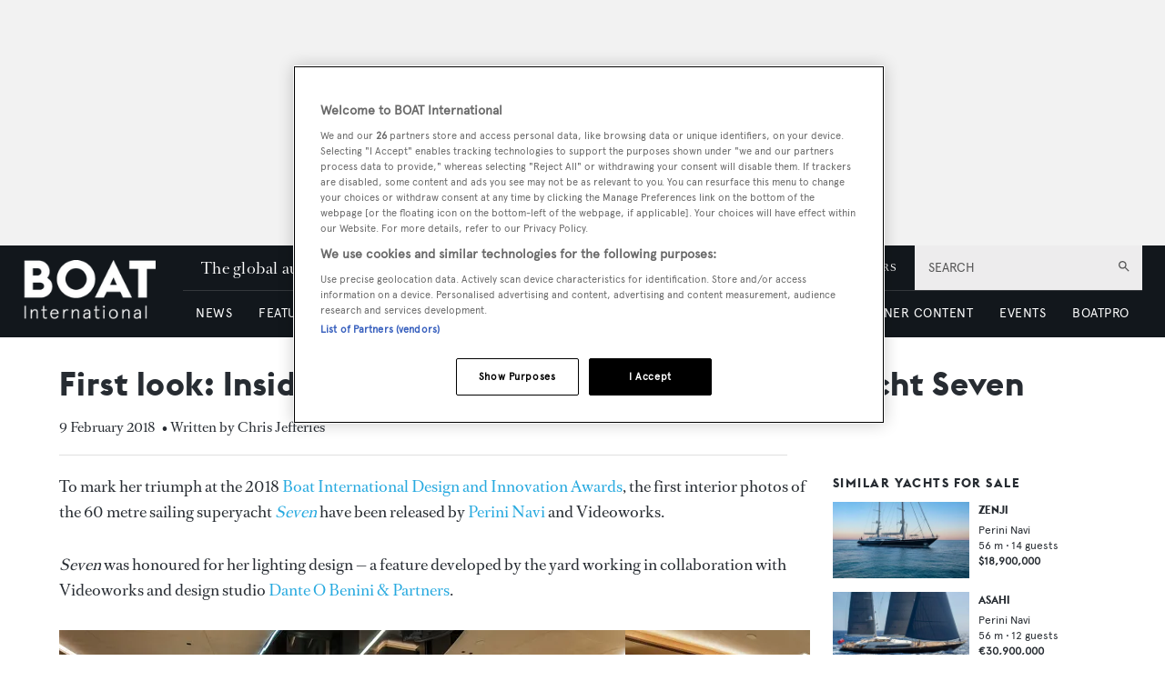

--- FILE ---
content_type: text/html; charset=utf-8
request_url: https://www.google.com/recaptcha/api2/aframe
body_size: 269
content:
<!DOCTYPE HTML><html><head><meta http-equiv="content-type" content="text/html; charset=UTF-8"></head><body><script nonce="yBykjSHqUX2DhYmScnZaQQ">/** Anti-fraud and anti-abuse applications only. See google.com/recaptcha */ try{var clients={'sodar':'https://pagead2.googlesyndication.com/pagead/sodar?'};window.addEventListener("message",function(a){try{if(a.source===window.parent){var b=JSON.parse(a.data);var c=clients[b['id']];if(c){var d=document.createElement('img');d.src=c+b['params']+'&rc='+(localStorage.getItem("rc::a")?sessionStorage.getItem("rc::b"):"");window.document.body.appendChild(d);sessionStorage.setItem("rc::e",parseInt(sessionStorage.getItem("rc::e")||0)+1);localStorage.setItem("rc::h",'1768978557740');}}}catch(b){}});window.parent.postMessage("_grecaptcha_ready", "*");}catch(b){}</script></body></html>

--- FILE ---
content_type: application/javascript; charset=UTF-8
request_url: https://www.boatinternational.com/_next/static/chunks/boatWebNewsletterSignup.c8703111b7ac65a5.js
body_size: 7513
content:
"use strict";(self.webpackChunk_N_E=self.webpackChunk_N_E||[]).push([[3453],{73951:function(e,s,t){t.r(s),t.d(s,{default:function(){return R}});var n=t(24246),a=t(50423),i=t.n(a),l=t(23615),r=t.n(l),c=t(27378),o=t(24231),u=t.n(o),d=t(90005),p=t.n(d),m=t(92312),g=t.n(m),_=t(71123),h=t(69749),f=t(50818);let b=[["","Which category best describes you?"],...f.Oo],k=[["","What is your country of residence?"],...f.P4.map(e=>[e,e])],w=e=>{let{closeModal:s,passedEmail:t,product:a,toastCaption:l,salesForceCampaignId:r,title:o,children:d}=e,[m,w]=(0,c.useState)(null),[x,N]=(0,c.useState)(null),{addToast:y}=(0,_.useToasts)(),[v,j]=(0,c.useState)({additionalTermsAccepted:null,countryOfResidence:"",firstName:"",lastName:"",email:t,role:"",termsAccepted:!1}),{additionalTermsAccepted:P,countryOfResidence:C,firstName:B,lastName:A,email:R,role:E,termsAccepted:T}=v,O=E&&"Please choose..."!==E,D=f.P4.includes(C)&&!!T;f.SX.includes(C)&&null===P&&(D=!1);let S=!!(B&&A&&O&&(0,f.Iy)(R)&&D),q=p()("newsletter-signup__submit",{"newsletter-signup__submit--disabled":!S}),I=f.SX.includes(C),M=p()("newsletter-signup__modal",{"newsletter-signup__modal--high":I}),F=(e,s)=>{let{target:{name:t}}=e;j({additionalTermsAccepted:P,countryOfResidence:C,firstName:B,lastName:A,email:R,role:E,termsAccepted:T,[t]:s})},L=e=>{j({additionalTermsAccepted:null,countryOfResidence:e,firstName:B,lastName:A,email:R,role:E,termsAccepted:T})},z=()=>{j({additionalTermsAccepted:P,countryOfResidence:C,firstName:B,lastName:A,email:R,role:E,termsAccepted:!T})},G=e=>{j({additionalTermsAccepted:e,countryOfResidence:C,firstName:B,lastName:A,email:R,role:E,termsAccepted:T})};return(0,c.useEffect)(()=>{(async()=>{if(null!==m){w(null);try{await (0,f.db)(m.values.firstName,m.values.lastName,m.values.email,[a],{country:m.values.countryOfResidence,additionalTermsAccepted:m.values.additionalTermsAccepted},m.values.role,r);let e=m.values.role?{user:{role:m.values.role}}:{};(0,f.y_)({...e,event:"Newsletter Signup",newsletter_name:a}),y(l,{appearance:"success",autoDismiss:!0})}catch(s){let{message:e}=s;y(e,{appearance:"error",autoDismiss:!0})}j({additionalTermsAccepted:null,countryOfResidence:"",firstName:"",lastName:"",email:"",role:"",termsAccepted:!1}),N(!0),(!d||Array.isArray(d)&&!d.length)&&s()}})()},[y,m,f.y_,j,s,f.db,l,r]),(0,n.jsx)("div",{className:M,children:(0,n.jsxs)("div",{className:"newsletter-signup__form",children:[(0,n.jsx)("div",{role:"button",className:"newsletter-signup__close",onClick:()=>s(),children:(0,n.jsx)("i",{className:"fas fa-times"})}),x&&d,!x&&(0,n.jsxs)(n.Fragment,{children:[(0,n.jsx)("div",{className:"newsletter-signup__header",children:(0,n.jsx)("div",{className:"newsletter-signup__title-wrapper",children:(0,n.jsx)("h2",{className:"newsletter-signup__title",children:o})})}),(0,n.jsxs)("form",{className:"newsletter-signup__body",children:[(0,n.jsxs)("div",{className:"newsletter-signup__first-and-last-name",children:[(0,n.jsx)(u(),{type:"text",name:"firstName",placeholder:"* First name",className:"newsletter-signup__input",required:"required",onChange:e=>{let{event:s,value:t}=e;return F(s,t)},value:B}),(0,n.jsx)(u(),{type:"text",name:"lastName",placeholder:"* Last name",className:"newsletter-signup__input",required:"required",onChange:e=>{let{event:s,value:t}=e;return F(s,t)},value:A})]}),(0,n.jsx)(u(),{type:"text",name:"email",placeholder:"* Email",className:"newsletter-signup__input",required:"required",onChange:e=>{let{event:s,value:t}=e;return F(s,t)},value:R}),(0,n.jsx)(g(),{name:"countryOfResidence",className:"newsletter-signup__input",options:k,onChange:e=>{let{value:s}=e;return L(s)},selected:C}),(0,n.jsx)(g(),{name:"role",className:"newsletter-signup__input",options:b,onChange:e=>{let{event:s,value:t}=e;return F(s,t)},selected:E}),(0,n.jsxs)("div",{className:"newsletter-signup__checkbox",children:[(0,n.jsx)("input",{readOnly:!0,className:"newsletter-signup__checkbox__box",type:"checkbox",checked:T,name:"termsAccepted",onClick:()=>z()}),(0,n.jsxs)("label",{className:"newsletter-signup__checkbox__label",onClick:()=>z(),children:["I agree to the"," ",(0,n.jsx)("a",{href:h.Lm.HREF,className:"newsletter-signup__checkbox__footer-link",target:"_blank",rel:"noreferrer",children:"terms and conditions and privacy policy"}),"."]})]}),I&&(0,n.jsxs)("div",{className:"newsletter-signup__radio",children:[(0,n.jsxs)("label",{className:"newsletter-signup__radio__label",children:["I would like to receive tailored information about events and products from BOAT International Media Ltd, an Informa Group Company. You can opt out at any time by clicking unsubscribe or contacting us. For Further details, see our"," ",(0,n.jsx)("a",{href:h.Lm.HREF,className:"newsletter-signup__checkbox__footer-link",target:"_blank",rel:"noreferrer",children:"privacy policy"}),"."]}),(0,n.jsxs)("div",{className:"newsletter-signup__radio__boxes",children:[(0,n.jsx)("input",{readOnly:!0,type:"radio",name:"additionalTermsAccepted",value:"yes",className:"newsletter-signup__radio__box",checked:!0===P,onClick:()=>G(!0)}),(0,n.jsx)("label",{className:"newsletter-signup__radio__box-label",onClick:()=>G(!0),children:"Yes"})," ",(0,n.jsx)("input",{readOnly:!0,type:"radio",name:"additionalTermsAccepted",value:"no",className:"newsletter-signup__radio__box",checked:!1===P,onClick:()=>G(!1)}),(0,n.jsx)("label",{className:"newsletter-signup__radio__box-label",onClick:()=>G(!1),children:"No"})]})]}),(0,n.jsx)(i(),{type:"button",name:"button","data-gtm-id":"newsletter-signup",className:q,disabled:!S,onClick:()=>w({values:v,setValues:j}),children:"Submit"})]})]})]})})};w.propTypes={closeModal:r().func.isRequired,passedEmail:r().string.isRequired,product:r().string.isRequired,toastCaption:r().string.isRequired,salesForceCampaignId:r().string,title:r().string.isRequired,children:r().node.isRequired},w.defaultProps={salesForceCampaignId:""};let x=e=>{let{product:s,subtitle:t,title:a,toastCaption:l,salesForceCampaignId:r,children:o}=e,[d,m]=(0,c.useState)(!1),[g,_]=(0,c.useState)({email:""}),{email:h}=g,b=!!(0,f.Iy)(h),k=p()("newsletter-signup__submit",{"newsletter-signup__submit--disabled":!b}),x=(e,s)=>{let{target:{name:t}}=e;_({email:h,[t]:s})};return(0,n.jsxs)("div",{className:"newsletter-signup__form newsletter-signup__form--embedded newsletter-signup__form--repeated",children:[(0,n.jsx)("div",{className:"newsletter-signup__header",children:(0,n.jsxs)("div",{className:"newsletter-signup__title-wrapper",children:[(0,n.jsx)("h2",{className:"newsletter-signup__title",children:a}),(0,n.jsx)("p",{className:"newsletter-signup__subtitle",children:t})]})}),(0,n.jsxs)("form",{className:"newsletter-signup__body",children:[(0,n.jsx)(u(),{type:"text",name:"email",placeholder:"* Email",className:"newsletter-signup__input",required:"required",onChange:e=>{let{event:s,value:t}=e;return x(s,t)},value:h}),(0,n.jsx)(i(),{type:"button",name:"button","data-gtm-id":"newsletter-signup",className:k,disabled:!b,onClick:()=>m(!0),children:"Submit"})]}),d&&(0,n.jsx)("div",{className:"newsletter-signup__overlay",children:(0,n.jsx)(w,{closeModal:()=>{m(!1),_({email:""})},passedEmail:h,product:s,toastCaption:l,title:a,salesForceCampaignId:r,children:o})})]})};x.propTypes={product:r().string.isRequired,subtitle:r().string.isRequired,toastCaption:r().string.isRequired,salesForceCampaignId:r().string,title:r().string.isRequired,children:r().node.isRequired},x.defaultProps={salesForceCampaignId:""};let N=[["","Which category best describes you?"],...f.Oo],y=[["","What is your country of residence?"],...f.P4.map(e=>[e,e])],v=e=>{let{productBriefing:s,productBusinessNews:t,productDeepDive:a,productEvents:l,productMarketing:r,toastCaption:o,salesForceCampaignId:d,productPodcast:m,subtitle:b,title:k}=e,[w,x]=(0,c.useState)(null),{addToast:v}=(0,_.useToasts)(),[j,P]=(0,c.useState)({additionalTermsAccepted:null,countryOfResidence:"",firstName:"",lastName:"",email:"",role:"",termsAccepted:!1,checkProductBriefing:!1,checkProductBusinessNews:!1,checkProductDeepDive:!1,checkProductEvents:!1,checkProductMarketing:!1,checkProductPodcast:!1}),{additionalTermsAccepted:C,countryOfResidence:B,firstName:A,lastName:R,email:E,role:T,termsAccepted:O,checkProductBriefing:D,checkProductBusinessNews:S,checkProductDeepDive:q,checkProductEvents:I,checkProductMarketing:M,checkProductPodcast:F}=j,L=T&&"Please choose..."!==T,z=f.P4.includes(B)&&!!O;f.SX.includes(B)&&null===C&&(z=!1);let G=!!(A&&R&&L&&(0,f.Iy)(E)&&(e=>{let{checkProductBriefing:s,checkProductBusinessNews:t,checkProductDeepDive:n,checkProductEvents:a,checkProductMarketing:i,checkProductPodcast:l}=e;return s||t||n||a||i||l})(j)&&z),K=p()("newsletter-signup__submit",{"newsletter-signup__submit--disabled":!G}),H=p()("newsletter-signup__full-page-option newsletter-signup__full-page-option--briefing",{"newsletter-signup__full-page-option--checked":D}),W=p()("newsletter-signup__full-page-option newsletter-signup__full-page-option--business-news",{"newsletter-signup__full-page-option--checked":S}),U=p()("newsletter-signup__full-page-option newsletter-signup__full-page-option--deep-dive",{"newsletter-signup__full-page-option--checked":q}),Y=p()("newsletter-signup__full-page-option newsletter-signup__full-page-option--events",{"newsletter-signup__full-page-option--checked":I}),X=p()("newsletter-signup__full-page-option newsletter-signup__full-page-option--marketing",{"newsletter-signup__full-page-option--checked":M}),J=p()("newsletter-signup__full-page-option  newsletter-signup__full-page-option--podcast",{"newsletter-signup__full-page-option--checked":F}),V=f.SX.includes(B),Z=(e,s)=>{let{target:{name:t}}=e;P({additionalTermsAccepted:C,countryOfResidence:B,firstName:A,lastName:R,email:E,role:T,termsAccepted:O,checkProductBriefing:D,checkProductBusinessNews:S,checkProductDeepDive:q,checkProductEvents:I,checkProductMarketing:M,checkProductPodcast:F,[t]:s})},$=e=>{P({additionalTermsAccepted:null,countryOfResidence:e,firstName:A,lastName:R,email:E,role:T,termsAccepted:O,checkProductBriefing:D,checkProductBusinessNews:S,checkProductDeepDive:q,checkProductEvents:I,checkProductMarketing:M,checkProductPodcast:F})},Q=e=>{P({additionalTermsAccepted:C,countryOfResidence:B,firstName:A,lastName:R,email:E,role:T,termsAccepted:O,checkProductBriefing:"checkProductBriefing"===e?!D:D,checkProductBusinessNews:"checkProductBusinessNews"===e?!S:S,checkProductDeepDive:"checkProductDeepDive"===e?!q:q,checkProductEvents:"checkProductEvents"===e?!I:I,checkProductMarketing:"checkProductMarketing"===e?!M:M,checkProductPodcast:"checkProductPodcast"===e?!F:F})},ee=()=>{P({additionalTermsAccepted:C,countryOfResidence:B,firstName:A,lastName:R,email:E,role:T,checkProductBriefing:D,checkProductBusinessNews:S,checkProductDeepDive:q,checkProductEvents:I,checkProductMarketing:M,checkProductPodcast:F,termsAccepted:!O})},es=e=>{P({additionalTermsAccepted:e,countryOfResidence:B,firstName:A,lastName:R,email:E,role:T,checkProductBriefing:D,checkProductBusinessNews:S,checkProductDeepDive:q,checkProductEvents:I,checkProductMarketing:M,checkProductPodcast:F,termsAccepted:O})};return(0,c.useEffect)(()=>{(async()=>{if(null===w)return;x(null);let e=[];w.values.checkProductBriefing&&e.push("briefing"),w.values.checkProductBusinessNews&&e.push("businessNews"),w.values.checkProductDeepDive&&e.push("deepDive"),w.values.checkProductEvents&&e.push("events"),w.values.checkProductMarketing&&e.push("marketing"),w.values.checkProductPodcast&&e.push("podcast");try{await (0,f.db)(w.values.firstName,w.values.lastName,w.values.email,e,{country:w.values.countryOfResidence,additionalTermsAccepted:w.values.additionalTermsAccepted},w.values.role,d);let s=w.values.role?{user:{role:w.values.role}}:{};e.forEach(e=>(0,f.y_)({...s,event:"Newsletter Signup",newsletter_name:e})),v(o,{appearance:"success",autoDismiss:!0})}catch(s){let{message:e}=s;v(e,{appearance:"error",autoDismiss:!0})}P({additionalTermsAccepted:null,countryOfResidence:"",firstName:"",lastName:"",email:"",role:"",termsAccepted:!1,checkProductBriefing:!1,checkProductBusinessNews:!1,checkProductDeepDive:!1,checkProductEvents:!1,checkProductMarketing:!1,checkProductPodcast:!1})})()},[v,w,f.y_,P,f.db,o,d]),(0,n.jsxs)("form",{className:"newsletter-signup__full-page",children:[(0,n.jsx)("h1",{className:"newsletter-signup__full-page-title",children:k}),(0,n.jsx)("p",{className:"newsletter-signup__full-page-subtitle",children:b}),(0,n.jsxs)("div",{className:"newsletter-signup__full-page-options",children:[s&&(0,n.jsxs)("div",{className:H,children:[(0,n.jsx)("img",{className:"newsletter-signup__full-page-option-icon",src:"/static/img/newsletters/briefing.png"}),(0,n.jsxs)("h2",{className:"newsletter-signup__full-page-option-title",children:["BOAT ",(0,n.jsx)("span",{className:"newsletter-signup__full-page-option-highlight",children:"BRIEFING"})]}),(0,n.jsx)("p",{className:"newsletter-signup__full-page-option-frequency",children:"Weekdays"}),(0,n.jsx)("p",{className:"newsletter-signup__full-page-option-description",children:"Stay informed with our daily digest of the latest yacht news and brokerage headlines, exclusive yacht features and more"}),(0,n.jsx)("input",{readOnly:!0,type:"checkbox",className:"newsletter-signup__full-page-option-checkbox",checked:D,name:"checkProductBriefing",onClick:()=>Q("checkProductBriefing")}),(0,n.jsxs)("label",{className:"newsletter-signup__full-page-option-label",onClick:()=>Q("checkProductBriefing"),children:[(0,n.jsx)("span",{className:"newsletter-signup__full-page-option-label__plus",children:"+"}),(0,n.jsx)("span",{className:"newsletter-signup__full-page-option-label__tick-small"}),(0,n.jsx)("span",{className:"newsletter-signup__full-page-option-label__tick-large"})]})]}),a&&(0,n.jsxs)("div",{className:U,children:[(0,n.jsx)("img",{className:"newsletter-signup__full-page-option-icon",src:"/static/img/newsletters/deep-dive.png"}),(0,n.jsxs)("h2",{className:"newsletter-signup__full-page-option-title",children:["BOAT ",(0,n.jsx)("span",{className:"newsletter-signup__full-page-option-highlight",children:"DEEP DIVE"})]}),(0,n.jsx)("p",{className:"newsletter-signup__full-page-option-frequency",children:"Saturdays"}),(0,n.jsx)("p",{className:"newsletter-signup__full-page-option-description",children:"Submerse yourself in superyachting - from the world's finest yachts to new charter destinations and interviews with yacht owners"}),(0,n.jsx)("input",{readOnly:!0,type:"checkbox",className:"newsletter-signup__full-page-option-checkbox",checked:q,name:"checkProductDeepDive",onClick:()=>Q("checkProductDeepDive")}),(0,n.jsxs)("label",{className:"newsletter-signup__full-page-option-label",onClick:()=>Q("checkProductDeepDive"),children:[(0,n.jsx)("span",{className:"newsletter-signup__full-page-option-label__plus",children:"+"}),(0,n.jsx)("span",{className:"newsletter-signup__full-page-option-label__tick-small"}),(0,n.jsx)("span",{className:"newsletter-signup__full-page-option-label__tick-large"})]})]}),m&&(0,n.jsxs)("div",{className:J,children:[(0,n.jsx)("img",{className:"newsletter-signup__full-page-option-icon",src:"/static/img/newsletters/podcast.png"}),(0,n.jsxs)("h2",{className:"newsletter-signup__full-page-option-title",children:["BOAT"," ",(0,n.jsx)("span",{className:"newsletter-signup__full-page-option-highlight",children:"EDITOR'S CHOICE"})]}),(0,n.jsx)("p",{className:"newsletter-signup__full-page-option-frequency",children:"Sundays"}),(0,n.jsx)("p",{className:"newsletter-signup__full-page-option-description",children:"Five most important stories you may have missed from the week plus the Boat Briefing podcast"}),(0,n.jsx)("input",{readOnly:!0,type:"checkbox",className:"newsletter-signup__full-page-option-checkbox",checked:F,name:"checkProductPodcast",onClick:()=>Q("checkProductPodcast")}),(0,n.jsxs)("label",{className:"newsletter-signup__full-page-option-label",onClick:()=>Q("checkProductPodcast"),children:[(0,n.jsx)("span",{className:"newsletter-signup__full-page-option-label__plus",children:"+"}),(0,n.jsx)("span",{className:"newsletter-signup__full-page-option-label__tick-small"}),(0,n.jsx)("span",{className:"newsletter-signup__full-page-option-label__tick-large"})]})]}),t&&(0,n.jsxs)("div",{className:W,children:[(0,n.jsx)("img",{className:"newsletter-signup__full-page-option-icon",src:"/static/img/newsletters/business-news.png"}),(0,n.jsxs)("h2",{className:"newsletter-signup__full-page-option-title",children:["BOATPro ",(0,n.jsx)("span",{className:"newsletter-signup__full-page-option-highlight",children:"NEWS"})]}),(0,n.jsx)("p",{className:"newsletter-signup__full-page-option-frequency",children:"Wednesdays"}),(0,n.jsx)("p",{className:"newsletter-signup__full-page-option-description",children:"Never miss a thing with industry news and analysis of the superyacht sector using data from our award-winning intelligence tool, BOATPro"}),(0,n.jsx)("input",{readOnly:!0,type:"checkbox",className:"newsletter-signup__full-page-option-checkbox",checked:S,name:"checkProductBusinessNews",onClick:()=>Q("checkProductBusinessNews")}),(0,n.jsxs)("label",{className:"newsletter-signup__full-page-option-label",onClick:()=>Q("checkProductBusinessNews"),children:[(0,n.jsx)("span",{className:"newsletter-signup__full-page-option-label__plus",children:"+"}),(0,n.jsx)("span",{className:"newsletter-signup__full-page-option-label__tick-small"}),(0,n.jsx)("span",{className:"newsletter-signup__full-page-option-label__tick-large"})]})]}),l&&(0,n.jsxs)("div",{className:Y,children:[(0,n.jsx)("img",{className:"newsletter-signup__full-page-option-icon",src:"/static/img/newsletters/events.png"}),(0,n.jsxs)("h2",{className:"newsletter-signup__full-page-option-title",children:["BOAT ",(0,n.jsx)("span",{className:"newsletter-signup__full-page-option-highlight",children:"EVENTS"})]}),(0,n.jsx)("p",{className:"newsletter-signup__full-page-option-description",children:"Keep up to date with BOAT's latest conferences and events - from the World Superyacht Awards to the Superyacht Design Festival"}),(0,n.jsx)("input",{readOnly:!0,type:"checkbox",className:"newsletter-signup__full-page-option-checkbox",checked:I,name:"checkProductEvents",onClick:()=>Q("checkProductEvents")}),(0,n.jsxs)("label",{className:"newsletter-signup__full-page-option-label",onClick:()=>Q("checkProductEvents"),children:[(0,n.jsx)("span",{className:"newsletter-signup__full-page-option-label__plus",children:"+"}),(0,n.jsx)("span",{className:"newsletter-signup__full-page-option-label__tick-small"}),(0,n.jsx)("span",{className:"newsletter-signup__full-page-option-label__tick-large"})]})]}),r&&(0,n.jsxs)("div",{className:X,children:[(0,n.jsx)("img",{className:"newsletter-signup__full-page-option-icon",src:"/static/img/newsletters/marketing.png"}),(0,n.jsxs)("h2",{className:"newsletter-signup__full-page-option-title",children:["BOAT ",(0,n.jsx)("span",{className:"newsletter-signup__full-page-option-highlight",children:"MARKETING"})]}),(0,n.jsx)("p",{className:"newsletter-signup__full-page-option-description",children:"Be the first to hear about magazine subscription offers, exclusive discounts and more"}),(0,n.jsx)("input",{readOnly:!0,type:"checkbox",className:"newsletter-signup__full-page-option-checkbox",checked:M,name:"checkProductMarketing",onClick:()=>Q("checkProductMarketing")}),(0,n.jsxs)("label",{className:"newsletter-signup__full-page-option-label",onClick:()=>Q("checkProductMarketing"),children:[(0,n.jsx)("span",{className:"newsletter-signup__full-page-option-label__plus",children:"+"}),(0,n.jsx)("span",{className:"newsletter-signup__full-page-option-label__tick-small"}),(0,n.jsx)("span",{className:"newsletter-signup__full-page-option-label__tick-large"})]})]})]}),(0,n.jsxs)("div",{className:"newsletter-signup__form newsletter-signup__form--embedded",children:[(0,n.jsxs)("div",{className:"newsletter-signup__first-and-last-name",children:[(0,n.jsx)(u(),{type:"text",name:"firstName",placeholder:"* First name",className:"newsletter-signup__input",required:"required",onChange:e=>{let{event:s,value:t}=e;return Z(s,t)},value:A}),(0,n.jsx)(u(),{type:"text",name:"lastName",placeholder:"* Last name",className:"newsletter-signup__input",required:"required",onChange:e=>{let{event:s,value:t}=e;return Z(s,t)},value:R})]}),(0,n.jsx)(u(),{type:"text",name:"email",placeholder:"* Email",className:"newsletter-signup__input",required:"required",onChange:e=>{let{event:s,value:t}=e;return Z(s,t)},value:E}),(0,n.jsx)(g(),{name:"countryOfResidence",className:"newsletter-signup__input",options:y,onChange:e=>{let{value:s}=e;return $(s)},selected:B}),(0,n.jsx)(g(),{name:"role",className:"newsletter-signup__input",options:N,onChange:e=>{let{event:s,value:t}=e;return Z(s,t)},selected:T}),(0,n.jsxs)("div",{className:"newsletter-signup__checkbox",children:[(0,n.jsx)("input",{readOnly:!0,className:"newsletter-signup__checkbox__box",type:"checkbox",checked:O,name:"termsAccepted",onClick:()=>ee()}),(0,n.jsxs)("label",{className:"newsletter-signup__checkbox__label",onClick:()=>ee(),children:["I agree to the"," ",(0,n.jsx)("a",{href:h.Lm.HREF,className:"newsletter-signup__checkbox__footer-link",target:"_blank",rel:"noreferrer",children:"terms and conditions and privacy policy"}),"."]})]}),V&&(0,n.jsxs)("div",{className:"newsletter-signup__radio",children:[(0,n.jsxs)("label",{className:"newsletter-signup__radio__label",children:["I would like to receive tailored information about events and products from BOAT International Media Ltd, an Informa Group Company. You can opt out at any time by clicking unsubscribe or contacting us. For Further details, see our"," ",(0,n.jsx)("a",{href:h.Lm.HREF,className:"newsletter-signup__checkbox__footer-link",target:"_blank",rel:"noreferrer",children:"privacy policy"}),"."]}),(0,n.jsxs)("div",{className:"newsletter-signup__radio__boxes",children:[(0,n.jsx)("input",{readOnly:!0,type:"radio",name:"additionalTermsAccepted",value:"yes",className:"newsletter-signup__radio__box",checked:!0===C,onClick:()=>es(!0)}),(0,n.jsx)("label",{className:"newsletter-signup__radio__box-label",onClick:()=>es(!0),children:"Yes"})," ",(0,n.jsx)("input",{readOnly:!0,type:"radio",name:"additionalTermsAccepted",value:"no",className:"newsletter-signup__radio__box",checked:!1===C,onClick:()=>es(!1)}),(0,n.jsx)("label",{className:"newsletter-signup__radio__box-label",onClick:()=>es(!1),children:"No"})]})]}),(0,n.jsx)(i(),{type:"button",name:"button","data-gtm-id":"newsletter-signup",className:K,disabled:!G,onClick:()=>x({values:j,setValues:P}),children:"Submit"})]})]})};v.propTypes={productBriefing:r().bool.isRequired,productBusinessNews:r().bool.isRequired,productDeepDive:r().bool.isRequired,productEvents:r().bool.isRequired,productMarketing:r().bool.isRequired,toastCaption:r().string.isRequired,salesForceCampaignId:r().string,productPodcast:r().bool.isRequired,subtitle:r().string.isRequired,title:r().string.isRequired},v.defaultProps={salesForceCampaignId:""};let j=[["","Which category best describes you?"],...f.Oo],P=[["","What is your country of residence?"],...f.P4.map(e=>[e,e])],C=e=>{let{productBriefing:s,productBusinessNews:t,productDeepDive:a,productEvents:l,productMarketing:r,productPodcast:o,closeModal:d,embedded:m,toastCaption:b,salesForceCampaignId:k,title:w,children:x}=e,[N,y]=(0,c.useState)(null),[v,C]=(0,c.useState)(null),{addToast:B}=(0,_.useToasts)(),[A,R]=(0,c.useState)({additionalTermsAccepted:null,countryOfResidence:"",firstName:"",lastName:"",email:"",role:"",termsAccepted:!1,checkProductBriefing:!1,checkProductBusinessNews:!1,checkProductDeepDive:!1,checkProductEvents:!1,checkProductMarketing:!1,checkProductPodcast:!1}),{additionalTermsAccepted:E,countryOfResidence:T,firstName:O,lastName:D,email:S,role:q,termsAccepted:I,checkProductBriefing:M,checkProductBusinessNews:F,checkProductDeepDive:L,checkProductEvents:z,checkProductMarketing:G,checkProductPodcast:K}=A,H=q&&"Please choose..."!==q,W=f.P4.includes(T)&&!!I;f.SX.includes(T)&&null===E&&(W=!1);let U=!!(O&&D&&H&&(0,f.Iy)(S)&&(e=>{let{checkProductBriefing:s,checkProductBusinessNews:t,checkProductDeepDive:n,checkProductEvents:a,checkProductMarketing:i,checkProductPodcast:l}=e;return s||t||n||a||i||l})(A)&&W),Y=p()("newsletter-signup__form",{"newsletter-signup__form--embedded":m}),X=p()("newsletter-signup__submit",{"newsletter-signup__submit--disabled":!U}),J=f.SX.includes(T),V=(e,s)=>{let{target:{name:t}}=e;R({additionalTermsAccepted:E,countryOfResidence:T,firstName:O,lastName:D,email:S,role:q,termsAccepted:I,checkProductBriefing:M,checkProductBusinessNews:F,checkProductDeepDive:L,checkProductEvents:z,checkProductMarketing:G,checkProductPodcast:K,[t]:s})},Z=e=>{R({additionalTermsAccepted:null,countryOfResidence:e,firstName:O,lastName:D,email:S,role:q,termsAccepted:I,checkProductBriefing:M,checkProductBusinessNews:F,checkProductDeepDive:L,checkProductEvents:z,checkProductMarketing:G,checkProductPodcast:K})},$=e=>{R({additionalTermsAccepted:E,countryOfResidence:T,firstName:O,lastName:D,email:S,role:q,termsAccepted:I,checkProductBriefing:"checkProductBriefing"===e?!M:M,checkProductBusinessNews:"checkProductBusinessNews"===e?!F:F,checkProductDeepDive:"checkProductDeepDive"===e?!L:L,checkProductEvents:"checkProductEvents"===e?!z:z,checkProductMarketing:"checkProductMarketing"===e?!G:G,checkProductPodcast:"checkProductPodcast"===e?!K:K})},Q=()=>{R({additionalTermsAccepted:E,countryOfResidence:T,firstName:O,lastName:D,email:S,role:q,termsAccepted:!I,checkProductBriefing:M,checkProductBusinessNews:F,checkProductDeepDive:L,checkProductEvents:z,checkProductMarketing:G,checkProductPodcast:K})},ee=e=>{R({additionalTermsAccepted:e,countryOfResidence:T,firstName:O,lastName:D,email:S,role:q,termsAccepted:I,checkProductBriefing:M,checkProductBusinessNews:F,checkProductDeepDive:L,checkProductEvents:z,checkProductMarketing:G,checkProductPodcast:K})};return((0,c.useEffect)(()=>{(async()=>{if(null===v)return;C(null);let e=[];v.values.checkProductBriefing&&e.push("briefing"),v.values.checkProductBusinessNews&&e.push("businessNews"),v.values.checkProductDeepDive&&e.push("deepDive"),v.values.checkProductEvents&&e.push("events"),v.values.checkProductMarketing&&e.push("marketing"),v.values.checkProductPodcast&&e.push("podcast");let s=!1;try{await (0,f.db)(v.values.firstName,v.values.lastName,v.values.email,e,{country:v.values.countryOfResidence,additionalTermsAccepted:v.values.additionalTermsAccepted},v.values.role,k);let t=v.values.role?{user:{role:v.values.role}}:{};e.forEach(e=>(0,f.y_)({...t,event:"Newsletter Signup",newsletter_name:e})),B(b,{appearance:"success",autoDismiss:!0}),s=!0}catch(s){let{message:e}=s;B(e,{appearance:"error",autoDismiss:!0})}R({additionalTermsAccepted:null,countryOfResidence:"",firstName:"",lastName:"",email:"",role:"",termsAccepted:!1,checkProductBriefing:!1,checkProductBusinessNews:!1,checkProductDeepDive:!1,checkProductEvents:!1,checkProductMarketing:!1,checkProductPodcast:!1}),s&&(y(!0),(!x||Array.isArray(x)&&!x.length)&&d())})()},[B,v,f.y_,R,d,f.db,b,k]),N&&x)?x:(0,n.jsxs)("div",{className:Y,children:[!m&&(0,n.jsx)("div",{role:"button",className:"newsletter-signup__close",onClick:()=>d(),children:(0,n.jsx)("i",{className:"fas fa-times"})}),N&&x,!N&&(0,n.jsxs)(n.Fragment,{children:[(0,n.jsx)("div",{className:"newsletter-signup__header",children:(0,n.jsx)("div",{className:"newsletter-signup__title-wrapper",children:(0,n.jsx)("h2",{className:"newsletter-signup__title",children:w})})}),(0,n.jsxs)("form",{className:"newsletter-signup__body",children:[(0,n.jsxs)("div",{className:"newsletter-signup__first-and-last-name",children:[(0,n.jsx)(u(),{type:"text",name:"firstName",placeholder:"* First name",className:"newsletter-signup__input",required:"required",onChange:e=>{let{event:s,value:t}=e;return V(s,t)},value:O}),(0,n.jsx)(u(),{type:"text",name:"lastName",placeholder:"* Last name",className:"newsletter-signup__input",required:"required",onChange:e=>{let{event:s,value:t}=e;return V(s,t)},value:D})]}),(0,n.jsx)(u(),{type:"text",name:"email",placeholder:"* Email",className:"newsletter-signup__input",required:"required",onChange:e=>{let{event:s,value:t}=e;return V(s,t)},value:S}),(0,n.jsx)(g(),{name:"countryOfResidence",className:"newsletter-signup__input",options:P,onChange:e=>{let{value:s}=e;return Z(s)},selected:T}),(0,n.jsx)(g(),{name:"role",className:"newsletter-signup__input",options:j,onChange:e=>{let{event:s,value:t}=e;return V(s,t)},selected:q}),(0,n.jsxs)("div",{className:"newsletter-signup__checkboxes-wrapper",children:[s&&(0,n.jsxs)("div",{className:"form-field form-field--checkbox",role:"button",children:[(0,n.jsx)("input",{readOnly:!0,type:"checkbox",className:"form-checkbox",checked:M,name:"checkProductBriefing",onClick:()=>$("checkProductBriefing")}),(0,n.jsxs)("label",{className:"form-field__label",onClick:()=>$("checkProductBriefing"),children:[(0,n.jsx)("b",{children:"BOAT Briefing:"})," Superyacht industry news and features every weekday"]})]}),a&&(0,n.jsxs)("div",{className:"form-field form-field--checkbox",role:"button",children:[(0,n.jsx)("input",{readOnly:!0,type:"checkbox",className:"form-checkbox",checked:L,name:"checkProductDeepDive",onClick:()=>$("checkProductDeepDive")}),(0,n.jsxs)("label",{className:"form-field__label",onClick:()=>$("checkProductDeepDive"),children:[(0,n.jsx)("b",{children:"Deep Dive:"})," Get on board the world's finest yachts every Saturday"]})]}),t&&(0,n.jsxs)("div",{className:"form-field form-field--checkbox",role:"button",children:[(0,n.jsx)("input",{readOnly:!0,type:"checkbox",className:"form-checkbox",checked:F,name:"checkProductBusinessNews",onClick:()=>$("checkProductBusinessNews")}),(0,n.jsxs)("label",{className:"form-field__label",onClick:()=>$("checkProductBusinessNews"),children:[(0,n.jsx)("b",{children:"BOATPro News:"})," B2B news, insight and reports every Wednesday"]})]}),l&&(0,n.jsxs)("div",{className:"form-field form-field--checkbox",role:"button",children:[(0,n.jsx)("input",{readOnly:!0,type:"checkbox",className:"form-checkbox",checked:z,name:"checkProductEvents",onClick:()=>$("checkProductEvents")}),(0,n.jsxs)("label",{className:"form-field__label",onClick:()=>$("checkProductEvents"),children:[(0,n.jsx)("b",{children:"Events:"})," Keep up-to-date with BOAT's conferences and awards"]})]}),r&&(0,n.jsxs)("div",{className:"form-field form-field--checkbox",role:"button",children:[(0,n.jsx)("input",{readOnly:!0,type:"checkbox",className:"form-checkbox",checked:G,name:"checkProductMarketing",onClick:()=>$("checkProductMarketing")}),(0,n.jsxs)("label",{className:"form-field__label",onClick:()=>$("checkProductMarketing"),children:[(0,n.jsx)("b",{children:"BOAT Marketing:"})," Magazine subscriptions and exclusive offers"]})]}),o&&(0,n.jsxs)("div",{className:"form-field form-field--checkbox",role:"button",children:[(0,n.jsx)("input",{readOnly:!0,type:"checkbox",className:"form-checkbox",checked:K,name:"checkProductPodcast",onClick:()=>$("checkProductPodcast")}),(0,n.jsxs)("label",{className:"form-field__label",onClick:()=>$("checkProductPodcast"),children:[(0,n.jsx)("b",{children:"Editor's choice:"})," The week's important stories, plus the Boat Briefing podcast"]})]})]}),(0,n.jsxs)("div",{className:"newsletter-signup__checkbox",children:[(0,n.jsx)("input",{readOnly:!0,className:"newsletter-signup__checkbox__box",type:"checkbox",checked:I,name:"termsAccepted",onClick:()=>Q()}),(0,n.jsxs)("label",{className:"newsletter-signup__checkbox__label",onClick:()=>Q(),children:["I agree to the"," ",(0,n.jsx)("a",{href:h.Lm,className:"newsletter-signup__checkbox__footer-link",target:"_blank",rel:"noreferrer",children:"terms and conditions and privacy policy"}),"."]})]}),J&&(0,n.jsxs)("div",{className:"newsletter-signup__radio",children:[(0,n.jsxs)("label",{className:"newsletter-signup__radio__label",children:["I would like to receive tailored information about events and products from BOAT International Media Ltd, an Informa Group Company. You can opt out at any time by clicking unsubscribe or contacting us. For Further details, see our"," ",(0,n.jsx)("a",{href:h.Lm,className:"newsletter-signup__checkbox__footer-link",target:"_blank",rel:"noreferrer",children:"privacy policy"}),"."]}),(0,n.jsxs)("div",{className:"newsletter-signup__radio__boxes",children:[(0,n.jsx)("input",{readOnly:!0,type:"radio",name:"additionalTermsAccepted",value:"yes",className:"newsletter-signup__radio__box",checked:!0===E,onClick:()=>ee(!0)}),(0,n.jsx)("label",{className:"newsletter-signup__radio__box-label",onClick:()=>ee(!0),children:"Yes"})," ",(0,n.jsx)("input",{readOnly:!0,type:"radio",name:"additionalTermsAccepted",value:"no",className:"newsletter-signup__radio__box",checked:!1===E,onClick:()=>ee(!1)}),(0,n.jsx)("label",{className:"newsletter-signup__radio__box-label",onClick:()=>ee(!1),children:"No"})]})]}),(0,n.jsx)(i(),{type:"button",name:"button","data-gtm-id":"newsletter-signup",className:X,disabled:!U,onClick:()=>C({values:A,setValues:R}),children:"Submit"})]})]})]})};C.propTypes={productBriefing:r().bool.isRequired,productBusinessNews:r().bool.isRequired,productDeepDive:r().bool.isRequired,productEvents:r().bool.isRequired,productMarketing:r().bool.isRequired,productPodcast:r().bool.isRequired,title:r().string.isRequired,toastCaption:r().string.isRequired,salesForceCampaignId:r().string,closeModal:r().func.isRequired,embedded:r().bool.isRequired,children:r().node.isRequired},C.defaultProps={salesForceCampaignId:""};let B={MOBILE_STICKY:"mobile-sticky",DESKTOP_SIDEBAR:"desktop-sidebar",REGULAR:"regular"},A=e=>{let s,{productBriefing:t,productBusinessNews:a,productDeepDive:l,productEvents:r,productMarketing:o,productPodcast:u,embed:d,title:p,toastCaption:m,salesForceCampaignId:g,buttonTitle:_,buttonType:h,children:f}=e,[b,k]=(0,c.useState)(!1),w=m||"Newsletter subscription sent successfully";return(t&&(s="briefing"),a&&(s="businessNews"),l&&(s="deepDive"),r&&(s="events"),o&&(s="marketing"),u&&(s="podcast"),"true"===d)?(0,n.jsx)(C,{productBriefing:t,productBusinessNews:a,productDeepDive:l,productEvents:r,productMarketing:o,productPodcast:u,title:p,toastCaption:w,salesForceCampaignId:g,embedded:!0,closeModal:()=>{},children:f}):"full-page"===d?(0,n.jsx)(v,{productBriefing:t,productBusinessNews:a,productDeepDive:l,productEvents:r,productMarketing:o,productPodcast:u,subtitle:_,toastCaption:w,salesForceCampaignId:g,title:p}):"repeat"===d?(0,n.jsx)(x,{product:s,title:p,subtitle:_,toastCaption:w,salesForceCampaignId:g,children:f}):(0,n.jsxs)(n.Fragment,{children:[h===B.MOBILE_STICKY&&!b&&(0,n.jsx)("div",{className:"newsletter-signup__button-sticky-wrapper",children:(0,n.jsx)(i(),{className:"newsletter-signup__button newsletter-signup__button--type-mobile-sticky",title:"Subscribe to Newsletters",onClick:()=>k(!0),children:_})}),h!==B.MOBILE_STICKY&&(0,n.jsx)(i(),{className:"".concat(h===B.REGULAR?"button button--cta button--center":"newsletter-signup__button newsletter-signup__button--type-".concat(h)),title:"Subscribe to Newsletters",onClick:()=>{h!==B.DESKTOP_SIDEBAR&&k(!0)},children:_}),b&&(0,n.jsx)("div",{className:"newsletter-signup__overlay",children:(0,n.jsx)("div",{className:"newsletter-signup__modal",children:(0,n.jsx)(C,{productBriefing:t,productBusinessNews:a,productDeepDive:l,productEvents:r,productMarketing:o,productPodcast:u,toastCaption:w,title:p,embedded:!1,closeModal:()=>k(!1),children:f})})})]})};A.propTypes={productBriefing:r().bool,productBusinessNews:r().bool,productDeepDive:r().bool,productEvents:r().bool,productMarketing:r().bool,productPodcast:r().bool,embed:r().string,title:r().string.isRequired,toastCaption:r().string,salesForceCampaignId:r().string,buttonTitle:r().string.isRequired,buttonType:r().string,children:r().node.isRequired},A.defaultProps={productBriefing:!1,productBusinessNews:!1,productDeepDive:!1,productEvents:!1,productMarketing:!1,productPodcast:!1,embed:"",toastCaption:"Newsletter subscription sent successfully",salesForceCampaignId:"",buttonType:"regular"};var R=A},50818:function(e,s,t){t.d(s,{P4:function(){return y},SX:function(){return v},Iy:function(){return n},u$:function(){return a},y_:function(){return h},P1:function(){return x},db:function(){return N},Oo:function(){return j}});var n=e=>/^(([^<>()[\]\\.,;:\s@"]+(\.[^<>()[\]\\.,;:\s@"]+)*)|(".+"))@((\[[0-9]{1,3}\.[0-9]{1,3}\.[0-9]{1,3}\.[0-9]{1,3}\])|(([a-zA-Z\-0-9]+\.)+[a-zA-Z]{2,}))$/.test(e),a=e=>/^(?=.*\d)(?=.*[a-z])(?=.*[A-Z])(?=.*[^a-zA-Z0-9])(?!.*\s).{8,}$/.test(e||"");let i={data:[],waiting:!1},l=()=>window,r=()=>(l().dataLayer||[]).find(e=>"Ecommerce Detail Impression"===e.event),c=()=>{let e=document.querySelectorAll(".site-container")[0];return!!e&&(e.classList.contains("page-type-selector--yacht_for_charter")||e.classList.contains("page-type-selector--yacht_for_sale"))},o=()=>"Ecommerce Detail Impression"===(i.data[0]||{}).event,u=()=>{let e=(l().dataLayer||[]).find(e=>"pageView"===e.event);return!!e&&e.url==="".concat(l().location.pathname).concat(l().location.search)},d=e=>{let s=l();s.dataLayer=s.dataLayer||[],s.dataLayer.push(e)},p=e=>{"Ecommerce Detail Impression"===e.event?i.data.unshift(e):i.data.push(e)},m=()=>!!u()&&(!c()||!!(o()||r())),g=()=>{for(;i.data.length>0;)d(i.data.shift());i.waiting=!1},_=()=>{if(0===i.data.length||m()){g();return}i.waiting||(i.waiting=!0,setTimeout(()=>{i.waiting=!1,_()},500))};var h=e=>{e&&(p(e),_())};let f="kj0j8ma8ni",b="kafxbjl81i",k=(e,s)=>{let t=new XMLHttpRequest;t.timeout=3e3,t.open("POST","https://errbit.boatinternational.com/api/v3/projects/123/notices?key=".concat(e===f||"m98g9vdcge"===e?"4b1e50d1ff3cdaeebb4eed98388390c8":"c3fcad8d8276ff0b688bb60bb37a9ac1"),!0),t.setRequestHeader("Content-Type","application/json; charset=UTF-8"),t.send(JSON.stringify({errors:[{type:"Error",message:"Error connecting to AWS Lambda",backtrace:[]}],environment:{},context:{notifier:{name:"airbrake-js/node",version:"1.4.1",url:"https://github.com/airbrake/airbrake-js/tree/master/packages/node"},environment:e===f||e===b?"live":"stage"},session:{},params:{gateway:e,payload:s}}))},w=async(e,s)=>{let t={...s,referrer:location.href,userAgent:navigator.userAgent},n=new XMLHttpRequest;n.timeout=1e4,n.open("POST","https://".concat(e,".execute-api.eu-west-1.amazonaws.com/execute"),!0),n.setRequestHeader("Content-Type","application/json; charset=UTF-8"),n.onerror=()=>{k(e,t)},n.send(JSON.stringify(t))},x=async(e,s,t,n,a,i,l,r,c,o,u)=>{await w(f,{company:a,countryOfResidence:l,email:e,firstName:t,lastName:n,phoneNumber:r,product:s,salutation:null,website:i,yachtBuilder:c,yachtLength:o,yachtName:u})},N=async function(e,s,t,n,a){let i=arguments.length>5&&void 0!==arguments[5]?arguments[5]:null,l=arguments.length>6&&void 0!==arguments[6]?arguments[6]:null,r={company:null,email:t,firstName:e,lastName:s,newsletters:n.join(","),countryOfResidence:a.country,additionalTermsAccepted:a.additionalTermsAccepted};i?r.subscriberRole=i:r.subscriberRole="Other",l&&(r.campaignId=l),await w(b,r)},y=["Angola","Argentina","Australia","Austria","Azerbaijan","Bahamas","Bahrain","Barbados","Belarus","Belgium","Bermuda","Bosnia and Herzegovina","Brazil","Bulgaria","Cambodia","Canada","China","Colombia","Costa Rica","Croatia","Cyprus","Czechia","Democratic Republic of the Congo","Denmark","Ecuador","Egypt","Equatorial Guinea","Estonia","Finland","France","Germany","Georgia","Gibraltar","Greece","Hong Kong","Hungary","India","Indonesia","Iran","Iraq","Ireland","Isle of Man","Israel","Italy","Jamaica","Japan","Jersey","Jordan","Kazakhstan","Kuwait","Latvia","Lebanon","Lithuania","Luxembourg","Malaysia","Malta","Mexico","Monaco","Morocco","Netherlands","New Zealand","Nigeria","Norway","Oman","Pakistan","Panama","Philippines","Poland","Portugal","Qatar","Romania","Russian Federation","Saudi Arabia","Serbia","Singapore","Slovakia","South Africa","South Korea","Spain","Sweden","Switzerland","Syria","Taiwan","Thailand","Tunisia","Turkey","Turkmenistan","Ukraine","United Arab Emirates","United Kingdom","United States Minor Outlying Islands","United States of America","Uzbekistan","Venezuela","Vietnam"],v=["Austria","Belgium","Brazil","Canada","Colombia","Costa Rica","Denmark","Egypt","Germany","Greece","India","Indonesia","Italy","Lithuania","Luxembourg","Mexico","Monaco","Netherlands","Nigeria","Norway","Pakistan","Panama","Philippines","Poland","Saudi Arabia","Serbia","South Africa","South Korea","Spain","Switzerland","Thailand","Vietnam"];var j=["Broker","Builder","Captain","Crew","Engine Manufacturer","Exterior Designer","Family Office","Interior Designer","Legal, Financial, Insurance","Luxury Industry","Marina","Marine Ancillary Services","Naval Architect","Owner's Representative","Project Manager","Refit & Maintenance","Superyacht Enthusiast","Superyacht Owner","Technology Manufacturer","Yacht Management Services","Other"].map(e=>[e,e])}}]);
//# sourceMappingURL=boatWebNewsletterSignup.c8703111b7ac65a5.js.map

--- FILE ---
content_type: application/javascript; charset=UTF-8
request_url: https://www.boatinternational.com/_next/static/chunks/boatWebVisibilityTracking.d794e4e7cec4bfe2.js
body_size: 637
content:
"use strict";(self.webpackChunk_N_E=self.webpackChunk_N_E||[]).push([[4907],{67493:function(i,s,t){t.r(s),t.d(s,{default:function(){return a}});var l=t(24246),a=()=>(0,l.jsxs)(l.Fragment,{children:[(0,l.jsx)("div",{id:"js-gtm-article-visibility-0",className:"visibility-tracking",style:{top:"0%"}}),(0,l.jsx)("div",{id:"js-gtm-article-visibility-25",className:"visibility-tracking",style:{top:"25%"}}),(0,l.jsx)("div",{id:"js-gtm-article-visibility-50",className:"visibility-tracking",style:{top:"50%"}}),(0,l.jsx)("div",{id:"js-gtm-article-visibility-75",className:"visibility-tracking",style:{top:"75%"}}),(0,l.jsx)("div",{id:"js-gtm-article-visibility-100",className:"visibility-tracking",style:{top:"100%"}})]})}}]);
//# sourceMappingURL=boatWebVisibilityTracking.d794e4e7cec4bfe2.js.map